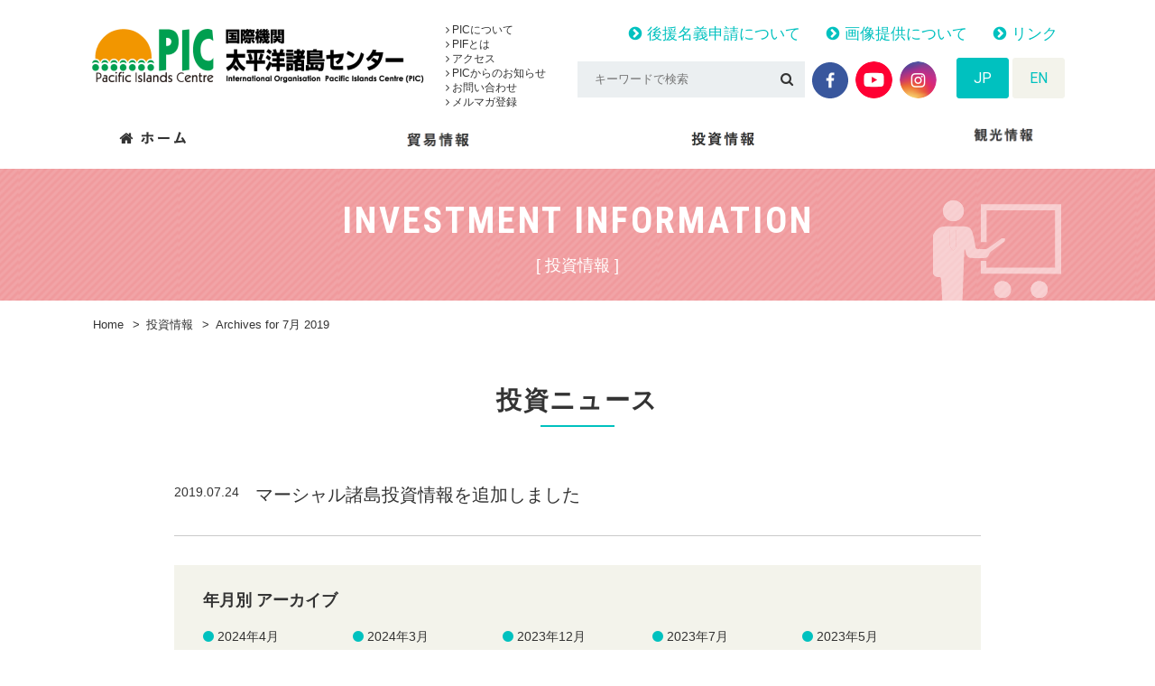

--- FILE ---
content_type: text/html; charset=UTF-8
request_url: https://pic.or.jp/archives/investment/date/2019/07/
body_size: 11541
content:
<!doctype html>
<html lang="ja">
<head>
	<meta charset="UTF-8">
	<meta name="format-detection" content="telephone=no">
	<meta http-equiv="X-UA-Compatible" content="IE=edge"/>
	<meta name="viewport" content="width=device-width, initial-scale=1">
	<link rel="icon" href="https://pic.or.jp/ja/wp-content/themes/pic-html/dist/assets/images/favicon.ico">
	<link rel="shortcut icon" href="https://pic.or.jp/ja/wp-content/themes/pic-html/dist/assets/images/favicon.ico">
	<link rel="apple-touch-icon" href="https://pic.or.jp/ja/wp-content/themes/pic-html/dist/assets/images/web-clip-icon.png">
			<meta name="viewport" content="width=1300">
			<!-- Google Tag Manager -->
	<script>(function (w, d, s, l, i) {
			w[l] = w[l] || [];
			w[l].push({
				'gtm.start':
					new Date().getTime(), event: 'gtm.js'
			});
			var f = d.getElementsByTagName(s)[0],
				j = d.createElement(s), dl = l != 'dataLayer' ? '&l=' + l : '';
			j.async = true;
			j.src =
				'https://www.googletagmanager.com/gtm.js?id=' + i + dl;
			f.parentNode.insertBefore(j, f);
		})(window, document, 'script', 'dataLayer', 'GTM-KRP7P5F');</script>
	<!-- End Google Tag Manager -->
	<meta name='robots' content='noindex, follow' />
	<style>img:is([sizes="auto" i], [sizes^="auto," i]) { contain-intrinsic-size: 3000px 1500px }</style>
	
	<!-- This site is optimized with the Yoast SEO plugin v26.2 - https://yoast.com/wordpress/plugins/seo/ -->
	<title>7月 2019 - 国際機関　太平洋諸島センター</title>
	<meta name="description" content="7月 2019 アーカイブ一覧 - 国際機関　太平洋諸島センター 太平洋諸島センター（Pacific Islands Centre, PIC）は、1996年10月1日に日本国政府と 太平洋地域の国際機関である南太平洋フォーラム（現　太平洋諸島フォーラム：PIF）とにより設立された国際機関で、日本とフォーラム加盟島嶼国（Forum Island Countries, FICs）との間の貿易・投資・観光の 促進を通じて、同島嶼国の経済的発展を支援することを目的としています。 太平洋諸島フォーラム（1971年名称変更、発足）には、太平洋島嶼国12カ国2地域及びオーストラリア、 ニュージーランド（NZ）が加盟しています。 また、準加盟国としてニューカレドニアとタヒチが加盟しています。" />
	<meta property="og:locale" content="ja_JP" />
	<meta property="og:type" content="website" />
	<meta property="og:title" content="7月 2019 - 国際機関　太平洋諸島センター" />
	<meta property="og:description" content="7月 2019 アーカイブ一覧 - 国際機関　太平洋諸島センター 太平洋諸島センター（Pacific Islands Centre, PIC）は、1996年10月1日に日本国政府と 太平洋地域の国際機関である南太平洋フォーラム（現　太平洋諸島フォーラム：PIF）とにより設立された国際機関で、日本とフォーラム加盟島嶼国（Forum Island Countries, FICs）との間の貿易・投資・観光の 促進を通じて、同島嶼国の経済的発展を支援することを目的としています。 太平洋諸島フォーラム（1971年名称変更、発足）には、太平洋島嶼国12カ国2地域及びオーストラリア、 ニュージーランド（NZ）が加盟しています。 また、準加盟国としてニューカレドニアとタヒチが加盟しています。" />
	<meta property="og:url" content="https://pic.or.jp/archives/date/2019/07/" />
	<meta property="og:site_name" content="国際機関　太平洋諸島センター" />
	<meta property="og:image" content="https://pic.or.jp/ja/wp-content/uploads/2018/03/img-ogp.png" />
	<meta property="og:image:width" content="1200" />
	<meta property="og:image:height" content="630" />
	<meta property="og:image:type" content="image/png" />
	<meta name="twitter:card" content="summary_large_image" />
	<script type="application/ld+json" class="yoast-schema-graph">{"@context":"https://schema.org","@graph":[{"@type":"CollectionPage","@id":"https://pic.or.jp/archives/date/2019/07/","url":"https://pic.or.jp/archives/date/2019/07/","name":"7月 2019 - 国際機関　太平洋諸島センター","isPartOf":{"@id":"https://pic.or.jp/#website"},"description":"7月 2019 アーカイブ一覧 - 国際機関　太平洋諸島センター 太平洋諸島センター（Pacific Islands Centre, PIC）は、1996年10月1日に日本国政府と 太平洋地域の国際機関である南太平洋フォーラム（現　太平洋諸島フォーラム：PIF）とにより設立された国際機関で、日本とフォーラム加盟島嶼国（Forum Island Countries, FICs）との間の貿易・投資・観光の 促進を通じて、同島嶼国の経済的発展を支援することを目的としています。 太平洋諸島フォーラム（1971年名称変更、発足）には、太平洋島嶼国12カ国2地域及びオーストラリア、 ニュージーランド（NZ）が加盟しています。 また、準加盟国としてニューカレドニアとタヒチが加盟しています。","breadcrumb":{"@id":"https://pic.or.jp/archives/date/2019/07/#breadcrumb"},"inLanguage":"ja"},{"@type":"BreadcrumbList","@id":"https://pic.or.jp/archives/date/2019/07/#breadcrumb","itemListElement":[{"@type":"ListItem","position":1,"name":"Home","item":"https://pic.or.jp/"},{"@type":"ListItem","position":2,"name":"投資情報","item":"https://pic.or.jp/investment-news/"},{"@type":"ListItem","position":3,"name":"Archives for 7月 2019"}]},{"@type":"WebSite","@id":"https://pic.or.jp/#website","url":"https://pic.or.jp/","name":"国際機関　太平洋諸島センター","description":"太平洋諸島センター（Pacific Islands Centre, PIC）は、1996年10月1日に日本国政府と 太平洋地域の国際機関である南太平洋フォーラム（現　太平洋諸島フォーラム：PIF）とにより設立された国際機関で、日本とフォーラム加盟島嶼国（Forum Island Countries, FICs）との間の貿易・投資・観光の 促進を通じて、同島嶼国の経済的発展を支援することを目的としています。 太平洋諸島フォーラム（1971年名称変更、発足）には、太平洋島嶼国12カ国2地域及びオーストラリア、 ニュージーランド（NZ）が加盟しています。 また、準加盟国としてニューカレドニアとタヒチが加盟しています。","potentialAction":[{"@type":"SearchAction","target":{"@type":"EntryPoint","urlTemplate":"https://pic.or.jp/?s={search_term_string}"},"query-input":{"@type":"PropertyValueSpecification","valueRequired":true,"valueName":"search_term_string"}}],"inLanguage":"ja"}]}</script>
	<!-- / Yoast SEO plugin. -->


<link rel='dns-prefetch' href='//static.addtoany.com' />
<link rel='dns-prefetch' href='//secure.gravatar.com' />
<link rel='dns-prefetch' href='//stats.wp.com' />
<link rel='dns-prefetch' href='//v0.wordpress.com' />
<script type="text/javascript">
/* <![CDATA[ */
window._wpemojiSettings = {"baseUrl":"https:\/\/s.w.org\/images\/core\/emoji\/16.0.1\/72x72\/","ext":".png","svgUrl":"https:\/\/s.w.org\/images\/core\/emoji\/16.0.1\/svg\/","svgExt":".svg","source":{"concatemoji":"https:\/\/pic.or.jp\/ja\/wp-includes\/js\/wp-emoji-release.min.js?ver=6.8.3"}};
/*! This file is auto-generated */
!function(s,n){var o,i,e;function c(e){try{var t={supportTests:e,timestamp:(new Date).valueOf()};sessionStorage.setItem(o,JSON.stringify(t))}catch(e){}}function p(e,t,n){e.clearRect(0,0,e.canvas.width,e.canvas.height),e.fillText(t,0,0);var t=new Uint32Array(e.getImageData(0,0,e.canvas.width,e.canvas.height).data),a=(e.clearRect(0,0,e.canvas.width,e.canvas.height),e.fillText(n,0,0),new Uint32Array(e.getImageData(0,0,e.canvas.width,e.canvas.height).data));return t.every(function(e,t){return e===a[t]})}function u(e,t){e.clearRect(0,0,e.canvas.width,e.canvas.height),e.fillText(t,0,0);for(var n=e.getImageData(16,16,1,1),a=0;a<n.data.length;a++)if(0!==n.data[a])return!1;return!0}function f(e,t,n,a){switch(t){case"flag":return n(e,"\ud83c\udff3\ufe0f\u200d\u26a7\ufe0f","\ud83c\udff3\ufe0f\u200b\u26a7\ufe0f")?!1:!n(e,"\ud83c\udde8\ud83c\uddf6","\ud83c\udde8\u200b\ud83c\uddf6")&&!n(e,"\ud83c\udff4\udb40\udc67\udb40\udc62\udb40\udc65\udb40\udc6e\udb40\udc67\udb40\udc7f","\ud83c\udff4\u200b\udb40\udc67\u200b\udb40\udc62\u200b\udb40\udc65\u200b\udb40\udc6e\u200b\udb40\udc67\u200b\udb40\udc7f");case"emoji":return!a(e,"\ud83e\udedf")}return!1}function g(e,t,n,a){var r="undefined"!=typeof WorkerGlobalScope&&self instanceof WorkerGlobalScope?new OffscreenCanvas(300,150):s.createElement("canvas"),o=r.getContext("2d",{willReadFrequently:!0}),i=(o.textBaseline="top",o.font="600 32px Arial",{});return e.forEach(function(e){i[e]=t(o,e,n,a)}),i}function t(e){var t=s.createElement("script");t.src=e,t.defer=!0,s.head.appendChild(t)}"undefined"!=typeof Promise&&(o="wpEmojiSettingsSupports",i=["flag","emoji"],n.supports={everything:!0,everythingExceptFlag:!0},e=new Promise(function(e){s.addEventListener("DOMContentLoaded",e,{once:!0})}),new Promise(function(t){var n=function(){try{var e=JSON.parse(sessionStorage.getItem(o));if("object"==typeof e&&"number"==typeof e.timestamp&&(new Date).valueOf()<e.timestamp+604800&&"object"==typeof e.supportTests)return e.supportTests}catch(e){}return null}();if(!n){if("undefined"!=typeof Worker&&"undefined"!=typeof OffscreenCanvas&&"undefined"!=typeof URL&&URL.createObjectURL&&"undefined"!=typeof Blob)try{var e="postMessage("+g.toString()+"("+[JSON.stringify(i),f.toString(),p.toString(),u.toString()].join(",")+"));",a=new Blob([e],{type:"text/javascript"}),r=new Worker(URL.createObjectURL(a),{name:"wpTestEmojiSupports"});return void(r.onmessage=function(e){c(n=e.data),r.terminate(),t(n)})}catch(e){}c(n=g(i,f,p,u))}t(n)}).then(function(e){for(var t in e)n.supports[t]=e[t],n.supports.everything=n.supports.everything&&n.supports[t],"flag"!==t&&(n.supports.everythingExceptFlag=n.supports.everythingExceptFlag&&n.supports[t]);n.supports.everythingExceptFlag=n.supports.everythingExceptFlag&&!n.supports.flag,n.DOMReady=!1,n.readyCallback=function(){n.DOMReady=!0}}).then(function(){return e}).then(function(){var e;n.supports.everything||(n.readyCallback(),(e=n.source||{}).concatemoji?t(e.concatemoji):e.wpemoji&&e.twemoji&&(t(e.twemoji),t(e.wpemoji)))}))}((window,document),window._wpemojiSettings);
/* ]]> */
</script>
<style id='wp-emoji-styles-inline-css' type='text/css'>

	img.wp-smiley, img.emoji {
		display: inline !important;
		border: none !important;
		box-shadow: none !important;
		height: 1em !important;
		width: 1em !important;
		margin: 0 0.07em !important;
		vertical-align: -0.1em !important;
		background: none !important;
		padding: 0 !important;
	}
</style>
<link rel='stylesheet' id='wp-block-library-css' href='https://pic.or.jp/ja/wp-includes/css/dist/block-library/style.min.css?ver=6.8.3' type='text/css' media='all' />
<style id='classic-theme-styles-inline-css' type='text/css'>
/*! This file is auto-generated */
.wp-block-button__link{color:#fff;background-color:#32373c;border-radius:9999px;box-shadow:none;text-decoration:none;padding:calc(.667em + 2px) calc(1.333em + 2px);font-size:1.125em}.wp-block-file__button{background:#32373c;color:#fff;text-decoration:none}
</style>
<link rel='stylesheet' id='mediaelement-css' href='https://pic.or.jp/ja/wp-includes/js/mediaelement/mediaelementplayer-legacy.min.css?ver=4.2.17' type='text/css' media='all' />
<link rel='stylesheet' id='wp-mediaelement-css' href='https://pic.or.jp/ja/wp-includes/js/mediaelement/wp-mediaelement.min.css?ver=6.8.3' type='text/css' media='all' />
<style id='jetpack-sharing-buttons-style-inline-css' type='text/css'>
.jetpack-sharing-buttons__services-list{display:flex;flex-direction:row;flex-wrap:wrap;gap:0;list-style-type:none;margin:5px;padding:0}.jetpack-sharing-buttons__services-list.has-small-icon-size{font-size:12px}.jetpack-sharing-buttons__services-list.has-normal-icon-size{font-size:16px}.jetpack-sharing-buttons__services-list.has-large-icon-size{font-size:24px}.jetpack-sharing-buttons__services-list.has-huge-icon-size{font-size:36px}@media print{.jetpack-sharing-buttons__services-list{display:none!important}}.editor-styles-wrapper .wp-block-jetpack-sharing-buttons{gap:0;padding-inline-start:0}ul.jetpack-sharing-buttons__services-list.has-background{padding:1.25em 2.375em}
</style>
<style id='global-styles-inline-css' type='text/css'>
:root{--wp--preset--aspect-ratio--square: 1;--wp--preset--aspect-ratio--4-3: 4/3;--wp--preset--aspect-ratio--3-4: 3/4;--wp--preset--aspect-ratio--3-2: 3/2;--wp--preset--aspect-ratio--2-3: 2/3;--wp--preset--aspect-ratio--16-9: 16/9;--wp--preset--aspect-ratio--9-16: 9/16;--wp--preset--color--black: #000000;--wp--preset--color--cyan-bluish-gray: #abb8c3;--wp--preset--color--white: #ffffff;--wp--preset--color--pale-pink: #f78da7;--wp--preset--color--vivid-red: #cf2e2e;--wp--preset--color--luminous-vivid-orange: #ff6900;--wp--preset--color--luminous-vivid-amber: #fcb900;--wp--preset--color--light-green-cyan: #7bdcb5;--wp--preset--color--vivid-green-cyan: #00d084;--wp--preset--color--pale-cyan-blue: #8ed1fc;--wp--preset--color--vivid-cyan-blue: #0693e3;--wp--preset--color--vivid-purple: #9b51e0;--wp--preset--gradient--vivid-cyan-blue-to-vivid-purple: linear-gradient(135deg,rgba(6,147,227,1) 0%,rgb(155,81,224) 100%);--wp--preset--gradient--light-green-cyan-to-vivid-green-cyan: linear-gradient(135deg,rgb(122,220,180) 0%,rgb(0,208,130) 100%);--wp--preset--gradient--luminous-vivid-amber-to-luminous-vivid-orange: linear-gradient(135deg,rgba(252,185,0,1) 0%,rgba(255,105,0,1) 100%);--wp--preset--gradient--luminous-vivid-orange-to-vivid-red: linear-gradient(135deg,rgba(255,105,0,1) 0%,rgb(207,46,46) 100%);--wp--preset--gradient--very-light-gray-to-cyan-bluish-gray: linear-gradient(135deg,rgb(238,238,238) 0%,rgb(169,184,195) 100%);--wp--preset--gradient--cool-to-warm-spectrum: linear-gradient(135deg,rgb(74,234,220) 0%,rgb(151,120,209) 20%,rgb(207,42,186) 40%,rgb(238,44,130) 60%,rgb(251,105,98) 80%,rgb(254,248,76) 100%);--wp--preset--gradient--blush-light-purple: linear-gradient(135deg,rgb(255,206,236) 0%,rgb(152,150,240) 100%);--wp--preset--gradient--blush-bordeaux: linear-gradient(135deg,rgb(254,205,165) 0%,rgb(254,45,45) 50%,rgb(107,0,62) 100%);--wp--preset--gradient--luminous-dusk: linear-gradient(135deg,rgb(255,203,112) 0%,rgb(199,81,192) 50%,rgb(65,88,208) 100%);--wp--preset--gradient--pale-ocean: linear-gradient(135deg,rgb(255,245,203) 0%,rgb(182,227,212) 50%,rgb(51,167,181) 100%);--wp--preset--gradient--electric-grass: linear-gradient(135deg,rgb(202,248,128) 0%,rgb(113,206,126) 100%);--wp--preset--gradient--midnight: linear-gradient(135deg,rgb(2,3,129) 0%,rgb(40,116,252) 100%);--wp--preset--font-size--small: 13px;--wp--preset--font-size--medium: 20px;--wp--preset--font-size--large: 36px;--wp--preset--font-size--x-large: 42px;--wp--preset--spacing--20: 0.44rem;--wp--preset--spacing--30: 0.67rem;--wp--preset--spacing--40: 1rem;--wp--preset--spacing--50: 1.5rem;--wp--preset--spacing--60: 2.25rem;--wp--preset--spacing--70: 3.38rem;--wp--preset--spacing--80: 5.06rem;--wp--preset--shadow--natural: 6px 6px 9px rgba(0, 0, 0, 0.2);--wp--preset--shadow--deep: 12px 12px 50px rgba(0, 0, 0, 0.4);--wp--preset--shadow--sharp: 6px 6px 0px rgba(0, 0, 0, 0.2);--wp--preset--shadow--outlined: 6px 6px 0px -3px rgba(255, 255, 255, 1), 6px 6px rgba(0, 0, 0, 1);--wp--preset--shadow--crisp: 6px 6px 0px rgba(0, 0, 0, 1);}:where(.is-layout-flex){gap: 0.5em;}:where(.is-layout-grid){gap: 0.5em;}body .is-layout-flex{display: flex;}.is-layout-flex{flex-wrap: wrap;align-items: center;}.is-layout-flex > :is(*, div){margin: 0;}body .is-layout-grid{display: grid;}.is-layout-grid > :is(*, div){margin: 0;}:where(.wp-block-columns.is-layout-flex){gap: 2em;}:where(.wp-block-columns.is-layout-grid){gap: 2em;}:where(.wp-block-post-template.is-layout-flex){gap: 1.25em;}:where(.wp-block-post-template.is-layout-grid){gap: 1.25em;}.has-black-color{color: var(--wp--preset--color--black) !important;}.has-cyan-bluish-gray-color{color: var(--wp--preset--color--cyan-bluish-gray) !important;}.has-white-color{color: var(--wp--preset--color--white) !important;}.has-pale-pink-color{color: var(--wp--preset--color--pale-pink) !important;}.has-vivid-red-color{color: var(--wp--preset--color--vivid-red) !important;}.has-luminous-vivid-orange-color{color: var(--wp--preset--color--luminous-vivid-orange) !important;}.has-luminous-vivid-amber-color{color: var(--wp--preset--color--luminous-vivid-amber) !important;}.has-light-green-cyan-color{color: var(--wp--preset--color--light-green-cyan) !important;}.has-vivid-green-cyan-color{color: var(--wp--preset--color--vivid-green-cyan) !important;}.has-pale-cyan-blue-color{color: var(--wp--preset--color--pale-cyan-blue) !important;}.has-vivid-cyan-blue-color{color: var(--wp--preset--color--vivid-cyan-blue) !important;}.has-vivid-purple-color{color: var(--wp--preset--color--vivid-purple) !important;}.has-black-background-color{background-color: var(--wp--preset--color--black) !important;}.has-cyan-bluish-gray-background-color{background-color: var(--wp--preset--color--cyan-bluish-gray) !important;}.has-white-background-color{background-color: var(--wp--preset--color--white) !important;}.has-pale-pink-background-color{background-color: var(--wp--preset--color--pale-pink) !important;}.has-vivid-red-background-color{background-color: var(--wp--preset--color--vivid-red) !important;}.has-luminous-vivid-orange-background-color{background-color: var(--wp--preset--color--luminous-vivid-orange) !important;}.has-luminous-vivid-amber-background-color{background-color: var(--wp--preset--color--luminous-vivid-amber) !important;}.has-light-green-cyan-background-color{background-color: var(--wp--preset--color--light-green-cyan) !important;}.has-vivid-green-cyan-background-color{background-color: var(--wp--preset--color--vivid-green-cyan) !important;}.has-pale-cyan-blue-background-color{background-color: var(--wp--preset--color--pale-cyan-blue) !important;}.has-vivid-cyan-blue-background-color{background-color: var(--wp--preset--color--vivid-cyan-blue) !important;}.has-vivid-purple-background-color{background-color: var(--wp--preset--color--vivid-purple) !important;}.has-black-border-color{border-color: var(--wp--preset--color--black) !important;}.has-cyan-bluish-gray-border-color{border-color: var(--wp--preset--color--cyan-bluish-gray) !important;}.has-white-border-color{border-color: var(--wp--preset--color--white) !important;}.has-pale-pink-border-color{border-color: var(--wp--preset--color--pale-pink) !important;}.has-vivid-red-border-color{border-color: var(--wp--preset--color--vivid-red) !important;}.has-luminous-vivid-orange-border-color{border-color: var(--wp--preset--color--luminous-vivid-orange) !important;}.has-luminous-vivid-amber-border-color{border-color: var(--wp--preset--color--luminous-vivid-amber) !important;}.has-light-green-cyan-border-color{border-color: var(--wp--preset--color--light-green-cyan) !important;}.has-vivid-green-cyan-border-color{border-color: var(--wp--preset--color--vivid-green-cyan) !important;}.has-pale-cyan-blue-border-color{border-color: var(--wp--preset--color--pale-cyan-blue) !important;}.has-vivid-cyan-blue-border-color{border-color: var(--wp--preset--color--vivid-cyan-blue) !important;}.has-vivid-purple-border-color{border-color: var(--wp--preset--color--vivid-purple) !important;}.has-vivid-cyan-blue-to-vivid-purple-gradient-background{background: var(--wp--preset--gradient--vivid-cyan-blue-to-vivid-purple) !important;}.has-light-green-cyan-to-vivid-green-cyan-gradient-background{background: var(--wp--preset--gradient--light-green-cyan-to-vivid-green-cyan) !important;}.has-luminous-vivid-amber-to-luminous-vivid-orange-gradient-background{background: var(--wp--preset--gradient--luminous-vivid-amber-to-luminous-vivid-orange) !important;}.has-luminous-vivid-orange-to-vivid-red-gradient-background{background: var(--wp--preset--gradient--luminous-vivid-orange-to-vivid-red) !important;}.has-very-light-gray-to-cyan-bluish-gray-gradient-background{background: var(--wp--preset--gradient--very-light-gray-to-cyan-bluish-gray) !important;}.has-cool-to-warm-spectrum-gradient-background{background: var(--wp--preset--gradient--cool-to-warm-spectrum) !important;}.has-blush-light-purple-gradient-background{background: var(--wp--preset--gradient--blush-light-purple) !important;}.has-blush-bordeaux-gradient-background{background: var(--wp--preset--gradient--blush-bordeaux) !important;}.has-luminous-dusk-gradient-background{background: var(--wp--preset--gradient--luminous-dusk) !important;}.has-pale-ocean-gradient-background{background: var(--wp--preset--gradient--pale-ocean) !important;}.has-electric-grass-gradient-background{background: var(--wp--preset--gradient--electric-grass) !important;}.has-midnight-gradient-background{background: var(--wp--preset--gradient--midnight) !important;}.has-small-font-size{font-size: var(--wp--preset--font-size--small) !important;}.has-medium-font-size{font-size: var(--wp--preset--font-size--medium) !important;}.has-large-font-size{font-size: var(--wp--preset--font-size--large) !important;}.has-x-large-font-size{font-size: var(--wp--preset--font-size--x-large) !important;}
:where(.wp-block-post-template.is-layout-flex){gap: 1.25em;}:where(.wp-block-post-template.is-layout-grid){gap: 1.25em;}
:where(.wp-block-columns.is-layout-flex){gap: 2em;}:where(.wp-block-columns.is-layout-grid){gap: 2em;}
:root :where(.wp-block-pullquote){font-size: 1.5em;line-height: 1.6;}
</style>
<link rel='stylesheet' id='addtoany-css' href='https://pic.or.jp/ja/wp-content/plugins/add-to-any/addtoany.min.css?ver=1.16' type='text/css' media='all' />
<link rel='stylesheet' id='growp_owl-css' href='https://pic.or.jp/ja/wp-content/themes/pic-html/dist/bower_components/owl.carousel/dist/assets/owl.carousel.min.css?ver=1769193894' type='text/css' media='all' />
<link rel='stylesheet' id='growp_owl-theme-css' href='https://pic.or.jp/ja/wp-content/themes/pic-html/dist/bower_components/owl.carousel/dist/assets/owl.theme.default.min.css?ver=1769193894' type='text/css' media='all' />
<link rel='stylesheet' id='growp_owl-theme-green-css' href='https://pic.or.jp/ja/wp-content/themes/pic-html/dist/bower_components/owl.carousel/dist/assets/owl.theme.green.min.css?ver=1769193894' type='text/css' media='all' />
<link rel='stylesheet' id='growp_remodal-themes-css' href='https://pic.or.jp/ja/wp-content/themes/pic-html/dist/bower_components/remodal/dist/remodal-default-theme.css?ver=1769193894' type='text/css' media='all' />
<link rel='stylesheet' id='growp_remodal-css' href='https://pic.or.jp/ja/wp-content/themes/pic-html/dist/bower_components/remodal/dist/remodal.css?ver=1769193894' type='text/css' media='all' />
<link rel='stylesheet' id='growp_main-css' href='https://pic.or.jp/ja/wp-content/themes/pic-html/dist/assets/css/style.css?ver=1769193894' type='text/css' media='all' />
<link rel='stylesheet' id='growp_overwrite-css' href='https://pic.or.jp/ja/wp-content/themes/pic-wp/overwrite.css?ver=1769193894' type='text/css' media='all' />
<script type="text/javascript" id="addtoany-core-js-before">
/* <![CDATA[ */
window.a2a_config=window.a2a_config||{};a2a_config.callbacks=[];a2a_config.overlays=[];a2a_config.templates={};a2a_localize = {
	Share: "共有",
	Save: "ブックマーク",
	Subscribe: "購読",
	Email: "メール",
	Bookmark: "ブックマーク",
	ShowAll: "すべて表示する",
	ShowLess: "小さく表示する",
	FindServices: "サービスを探す",
	FindAnyServiceToAddTo: "追加するサービスを今すぐ探す",
	PoweredBy: "Powered by",
	ShareViaEmail: "メールでシェアする",
	SubscribeViaEmail: "メールで購読する",
	BookmarkInYourBrowser: "ブラウザにブックマーク",
	BookmarkInstructions: "このページをブックマークするには、 Ctrl+D または \u2318+D を押下。",
	AddToYourFavorites: "お気に入りに追加",
	SendFromWebOrProgram: "任意のメールアドレスまたはメールプログラムから送信",
	EmailProgram: "メールプログラム",
	More: "詳細&#8230;",
	ThanksForSharing: "共有ありがとうございます !",
	ThanksForFollowing: "フォローありがとうございます !"
};
/* ]]> */
</script>
<script type="text/javascript" defer src="https://static.addtoany.com/menu/page.js" id="addtoany-core-js"></script>
<script type="text/javascript" src="https://pic.or.jp/ja/wp-includes/js/jquery/jquery.min.js?ver=3.7.1" id="jquery-core-js"></script>
<script type="text/javascript" src="https://pic.or.jp/ja/wp-includes/js/jquery/jquery-migrate.min.js?ver=3.4.1" id="jquery-migrate-js"></script>
<script type="text/javascript" defer src="https://pic.or.jp/ja/wp-content/plugins/add-to-any/addtoany.min.js?ver=1.1" id="addtoany-jquery-js"></script>
<link rel="https://api.w.org/" href="https://pic.or.jp/wp-json/" />	<style>img#wpstats{display:none}</style>
		</head>
<body class="archive date post-type-archive post-type-archive-investment wp-theme-pic-wp wp-child-theme-pic-htmldist %e3%83%9e%e3%83%bc%e3%82%b7%e3%83%a3%e3%83%ab%e8%ab%b8%e5%b3%b6%e6%8a%95%e8%b3%87%e6%83%85%e5%a0%b1%e3%82%92%e8%bf%bd%e5%8a%a0%e3%81%97%e3%81%be%e3%81%97%e3%81%9f">
<!-- Google Tag Manager (noscript) -->
<noscript>
	<iframe src="https://www.googletagmanager.com/ns.html?id=GTM-KRP7P5F"
			height="0" width="0" style="display:none;visibility:hidden"></iframe>
</noscript>
<!-- End Google Tag Manager (noscript) -->
<div class="l-smp-header">
	<div class="l-smp-header__logo"><img src="https://pic.or.jp/ja/wp-content/themes/pic-html/dist/assets/images/logo.png" alt="国際機関　太平洋諸島センター"/>
	</div>
	<a class="slidebar-button js-slidebar-button"
	   href="#"><span><span></span><span></span><span></span></span><strong><em>MENU</em><b>閉じる</b></strong></a>
</div>
<div class="slidebar-menu js-slidebar-menu is-top-to-bottom">
	<div class="slidebar-menu-inner">
		<div class="slidebar-lang">
			<ul>
				<li><a class="is-active" href="https://pic.or.jp/">JP</a>
				</li>
				<li><a href="https://pic.or.jp/en/">EN</a>
				</li>
			</ul>
		</div>
		<div class="slidebar-nav">
			<div class="slidebar-nav__item c-sp-accordion js-sp-accordion">
				<p class="c-sp-accordion__title" data-sp-accordion-title="sp-accordion-title"><a href="/about-pic/">PICについて</a></p>
				<ul class="c-sp-accordion__panel" data-sp-accordion-content="sp-accordion-content">
					<li><a href="/about-pic/">PICについて</a></li>
					<li><a href="/about-pic/">PIFとは</a></li>
					<li><a href="/about-pic/access/">アクセス</a></li>
					<li><a href="/pic_info/">PICからのお知らせ</a></li>
					<li><a href="/pic_info/contact/">お問い合わせ</a></li>
				</ul>
			</div>
			<div class="slidebar-nav__item c-sp-accordion js-sp-accordion">
				<p class="c-sp-accordion__title" data-sp-accordion-title="sp-accordion-title"><a href="/trade/">貿易情報</a>
				</p>
				<ul class="c-sp-accordion__panel" data-sp-accordion-content="sp-accordion-content">
					<li><a href="/trade/">貿易情報</a>
					</li>
					<li><a href="/pi_home_products/">日本で買える製品紹介</a>
					</li>
					<!-- <li><a href="/trade_product/">輸出希望製品</a>
					</li> -->
					<li><a href="/trade/stats/">貿易・観光統計</a>
					</li>
					<li><a href="/trade_info/">貿易ニュース</a>
					</li>
				</ul>
			</div>
			<div class="slidebar-nav__item c-sp-accordion js-sp-accordion">
				<p class="c-sp-accordion__title" data-sp-accordion-title="sp-accordion-title"><a href="/investment-news/">投資情報</a>
				</p>
				<ul class="c-sp-accordion__panel" data-sp-accordion-content="sp-accordion-content">
					<li><a href="/investment-news/">投資情報</a>
					</li>
					<li><a href="/investment-news/investment-guide/">投資ガイド</a>
					</li>
					<li><a href="/archives/investment/">投資ニュース</a>
					</li>
				</ul>
			</div>
			<div class="slidebar-nav__item c-sp-accordion js-sp-accordion">
				<p class="c-sp-accordion__title" data-sp-accordion-title="sp-accordion-title"><a href="/tourism/">観光</a>
				</p>
				<ul class="c-sp-accordion__panel" data-sp-accordion-content="sp-accordion-content">
					<li><a href="/tourism/">観光情報</a>
					</li>
					<li><a href="/tourism/statistics/">観光統計</a>
					</li>
					<li><a href="/tourism/travel/">旅行代理店一覧</a>
					</li>
					<li><a href="/tourism_info/">観光ニュース</a>
					</li>
					<li><a href="/travel_documentary/">旅行記</a>
					</li>
				</ul>
			</div>
			<!--			<div class="slidebar-nav__item c-sp-accordion js-sp-accordion">-->
			<!--				<p class="c-sp-accordion__title" data-sp-accordion-title="sp-accordion-title"><a href="/pi_home_products/">日本で買える製品紹介</a>-->
			<!--				</p>-->
			<!--				<ul class="c-sp-accordion__panel" data-sp-accordion-content="sp-accordion-content">-->
			<!--					<li><a href="/pi_home_products/">日本で買える製品紹介</a>-->
			<!--					</li>-->
			<!--				</ul>-->
			<!--			</div>-->
		</div>
		<div class="slidebar-keywords">
			<form method="get" action="https://pic.or.jp/">
				<input type="text" name="s" placeholder="キーワードで検索">
				<button type="submit"><i class="fa fa-search" aria-hidden="true"></i></button>
			</form>
		</div>
	</div>
</div>
	<div class="slidebar-container js-slidebar-container is-top-to-bottom">
		<header class="l-header">
	<div class="l-container">
		<div class="l-header__inner">
			<a class="l-header__logo" href="https://pic.or.jp/"><img src="https://pic.or.jp/ja/wp-content/themes/pic-html/dist/assets/images/logo.png" alt="国際機関　太平洋諸島センター"/></a>
			<div class="l-header__nav">
				<ul>
					<li>
						<a href="https://pic.or.jp/about-pic/"><i class="fa fa-angle-right" aria-hidden="true"></i> PICについて</a>
					</li>
					<li>
						<a href="https://pic.or.jp/about-pic/#pif"><i class="fa fa-angle-right" aria-hidden="true"></i> PIFとは</a>
					</li>
					<li>
						<a href="https://pic.or.jp/about-pic/access/"><i class="fa fa-angle-right" aria-hidden="true"></i> アクセス</a>
					</li>
					<li>
						<a href="https://pic.or.jp/pic_info/"><i class="fa fa-angle-right" aria-hidden="true"></i> PICからのお知らせ</a>
					</li>
					<li>
						<a href="https://pic.or.jp/pic_info/contact/"><i class="fa fa-angle-right" aria-hidden="true"></i> お問い合わせ</a>
					</li>
					<li>
						<a href="https://pic.or.jp/mail-magazine/"><i class="fa fa-angle-right" aria-hidden="true"></i> メルマガ登録</a>
					</li>
				</ul>
			</div>
			<div class="l-header__infobox">
				<div class="l-header__infobox__head">
					<div class="l-header__line">
						<ul class="inline-list">
							<li>
								<a href="/sponsorship-name-application/"><i class="fa fa-chevron-circle-right"></i> 後援名義申請について</a>
							</li>
							<li>
								<a href="/picture-provided/"><i class="fa fa-chevron-circle-right"></i> 画像提供について</a>
							</li>
							<li>
								<a href="/link/"><i class="fa fa-chevron-circle-right"></i> リンク</a>
							</li>
						</ul>
					</div>
				</div>
				<div class="l-header__infobox__foot">
					<div class="l-header__keywords"><span>
                <form method="get" action="https://pic.or.jp/">
                  <input type="text" name="s" placeholder="キーワードで検索">
                  <button type="submit"><i class="fa fa-search" aria-hidden="true"></i></button>
                </form></span></div>
					<div class="l-header__sns">
						<a href="https://www.facebook.com/%E5%9B%BD%E9%9A%9B%E6%A9%9F%E9%96%A2%E5%A4%AA%E5%B9%B3%E6%B4%8B%E8%AB%B8%E5%B3%B6%E3%82%BB%E3%83%B3%E3%82%BF%E3%83%BC-554835754873436/"
						   target="_blank">
							<img src="https://pic.or.jp/ja/wp-content/themes/pic-html/dist/assets/images/icon-facebook.svg" alt="Facebook"/>
						</a>
					</div>
					
					<div class="l-header__sns">
						<a href="https://www.youtube.com/@pic_pacificandjapan/featured"
						   target="_blank">
							<img class="insta" src="https://pic.or.jp/ja/wp-content/uploads/2025/11/icon-youtube.png" alt="Youtube"/>
						</a>
					</div>

					<div class="l-header__sns">
						<a href="https://www.instagram.com/pacificislandscentre/" target="_blank">
							<img class="insta" src="https://pic.or.jp/ja/wp-content/themes/pic-html/dist/assets/images/icon-instagram.png"
								 alt="Instagram"/>
						</a>
					</div>
					<div class="l-header__lang">
						<ul>
							<li><a class="is-active" href="https://pic.or.jp/">JP</a>
							</li>
							<li><a href="/en/">EN</a>
							</li>
						</ul>
					</div>
				</div>
			</div>
		</div>

	</div>
</header>
<nav class="l-global-nav">
	<div class="l-container">
		<ul>
			<li class="js-dropdown">
				<a href="https://pic.or.jp/">
					<img src="https://pic.or.jp/ja/wp-content/themes/pic-html/dist/assets/images/global-nav-01.png" alt="ホーム" />
				</a>
			</li>
<!--			<li class="js-dropdown">-->
<!--				<a href="/about-pic/" class="js-dropdown-trigger">-->
<!--					<img src="--><!--/assets/images/global-nav-02.png" alt="PICについて" />-->
<!--				</a>-->
<!--				<div class="l-global-nav__dropdown js-dropdown-target">-->
<!--					<div class="l-container">-->
<!--						<ul>-->
<!--							<li>-->
<!--								<a href="/about-pic/introduction/">太平洋諸島センターとは</a>-->
<!--							</li>-->
<!--							<li>-->
<!--								<a href="/about-pic/message/">所長挨拶</a>-->
<!--							</li>-->
<!--							<li>-->
<!--								<a href="/about-pic/access/">交通案内</a>-->
<!--							</li>-->
<!--							<li>-->
<!--								<a href="/pic_info/">PICからのお知らせ</a>-->
<!--							</li>-->
<!--						</ul>-->
<!--					</div>-->
<!--				</div>-->
<!--			</li>-->
			<li class="js-dropdown">
				<a href="/trade/">
					<img src="https://pic.or.jp/ja/wp-content/themes/pic-html/dist/assets/images/global-nav-03.png" alt="貿易情報" />
				</a>
			</li>
			<li class="js-dropdown">
				<a href="/investment-news/">
					<img src="https://pic.or.jp/ja/wp-content/themes/pic-html/dist/assets/images/global-nav-04.png" alt="投資情報" />
				</a>
			</li>
			<li class="js-dropdown">
				<a href="/tourism/">
					<img src="https://pic.or.jp/ja/wp-content/themes/pic-html/dist/assets/images/global-nav-05.png" alt="観光情報" />
				</a>
			</li>
		</ul>
	</div>
</nav>
<!-- ページヘッダー-->
<div class="c-page-header is-investment">
	<div class="l-container">
		<h1>
			<strong>INVESTMENT INFORMATION</strong>
			<small>[ 投資情報 ]</small>
		</h1>
	</div>
</div>
	<div class="c-breadcrumb">
		<div class="l-container"><span><span><a href="https://pic.or.jp/">Home</a></span> &gt; <span><a href="https://pic.or.jp/investment-news/">投資情報</a></span> &gt; <span class="breadcrumb_last" aria-current="page">Archives for 7月 2019</span></span></div>	</div>
		<div class="l-main">
			<div class="l-container">
	<div class="row">
		<div class="large-10 small-12 is-push-lg-1">
			<h2 class="heading is-lg is-bottom">投資ニュース</h2>
			<div class="c-investment-postlist">
										<div class="c-investment-postlist__item">
							<a href="https://pic.or.jp/archives/investment/5279/">
								<div class="c-investment-postlist__content">
									<div class="c-investment-postlist__date">2019.07.24</div>
									<div class="c-investment-postlist__text">
										<div class="c-investment-postlist__title">マーシャル諸島投資情報を追加しました</div>
																			</div>
								</div>
							</a>
						</div>
						<div class="c-pagination"></div>			</div>
						<div class="u-mbs">
				<div class="c-category-link">
					<p>年月別 アーカイブ</p>
					<ul>
							<li><a href='https://pic.or.jp/archives/investment/date/2024/04/'>2024年4月</a></li>
	<li><a href='https://pic.or.jp/archives/investment/date/2024/03/'>2024年3月</a></li>
	<li><a href='https://pic.or.jp/archives/investment/date/2023/12/'>2023年12月</a></li>
	<li><a href='https://pic.or.jp/archives/investment/date/2023/07/'>2023年7月</a></li>
	<li><a href='https://pic.or.jp/archives/investment/date/2023/05/'>2023年5月</a></li>
	<li><a href='https://pic.or.jp/archives/investment/date/2023/03/'>2023年3月</a></li>
	<li><a href='https://pic.or.jp/archives/investment/date/2022/12/'>2022年12月</a></li>
	<li><a href='https://pic.or.jp/archives/investment/date/2020/10/'>2020年10月</a></li>
	<li><a href='https://pic.or.jp/archives/investment/date/2020/09/'>2020年9月</a></li>
	<li><a href='https://pic.or.jp/archives/investment/date/2020/08/'>2020年8月</a></li>
	<li><a href='https://pic.or.jp/archives/investment/date/2020/06/'>2020年6月</a></li>
	<li><a href='https://pic.or.jp/archives/investment/date/2020/04/'>2020年4月</a></li>
	<li><a href='https://pic.or.jp/archives/investment/date/2019/12/'>2019年12月</a></li>
	<li><a href='https://pic.or.jp/archives/investment/date/2019/08/'>2019年8月</a></li>
	<li><a href='https://pic.or.jp/archives/investment/date/2019/07/' aria-current="page">2019年7月</a></li>
	<li><a href='https://pic.or.jp/archives/investment/date/2018/12/'>2018年12月</a></li>
	<li><a href='https://pic.or.jp/archives/investment/date/2018/11/'>2018年11月</a></li>
	<li><a href='https://pic.or.jp/archives/investment/date/2016/11/'>2016年11月</a></li>
	<li><a href='https://pic.or.jp/archives/investment/date/2016/03/'>2016年3月</a></li>
					</ul>
				</div>
			</div>
		</div>
	</div>
</div>
		</div>
		<footer class="l-footer">
	<div class="l-footer__backtotop">
		<div class="l-container"><a class="js-anchor" href="#" data-anchor-target="body">
				<svg width="54px" height="54px" viewBox="0 0 54 54" version="1.1" xmlns="http://www.w3.org/2000/svg" xmlns:xlink="http://www.w3.org/1999/xlink">
					<defs></defs>
					<g id="Page-1" stroke="none" stroke-width="1" fill="none" fill-rule="evenodd">
						<g>
							<path d="M52,54 L2,54 C0.896,54 0,53.104 0,52 L0,2 C0,0.896 0.896,0 2,0 L52,0 C53.104,0 54,0.896 54,2 L54,52 C54,53.104 53.104,54 52,54" id="Fill-1" fill="#00C3C1"></path>
							<polygon id="Fill-3" fill="#FFFFFF" points="19 21.7021 26.958 14.0001 27.042 14.0001 35 21.7021 33.842 22.0001 27.02 15.3471 26.979 15.3471 20.156 22.0001"></polygon>
							<polygon id="Fill-5" fill="#FFFFFF" points="20.9707 34.0049 17.7347 34.0049 17.7347 43.3479 15.8297 43.3479 15.8297 34.0049 12.6227 34.0049 12.6227 32.4789 20.9707 32.4789"></polygon>
							<path d="M24.1035,37.9272 C24.1035,40.7002 25.1675,42.1012 26.7645,42.1012 C28.3615,42.1012 29.4125,40.7002 29.4125,37.9272 C29.4125,35.1392 28.3615,33.7532 26.7645,33.7532 C25.1675,33.7532 24.1035,35.1392 24.1035,37.9272 M31.4155,37.9132 C31.4155,41.4992 29.5385,43.5582 26.7505,43.5582 C23.9635,43.5582 22.1005,41.5272 22.1005,37.9412 C22.1005,34.3412 23.9915,32.2962 26.7645,32.2962 C29.5525,32.2962 31.4155,34.3132 31.4155,37.9132" id="Fill-7" fill="#FFFFFF"></path>
							<path d="M35.3037,37.3672 L37.0827,37.3672 C38.5257,37.3672 39.2257,36.7082 39.2257,35.6012 C39.2257,34.5232 38.5957,33.8932 37.1527,33.8932 L35.3037,33.8932 L35.3037,37.3672 Z M37.2507,32.4782 C39.9257,32.4782 41.1307,33.5852 41.1307,35.5882 C41.1307,37.5912 39.7437,38.7822 37.1387,38.7822 L35.3037,38.7822 L35.3037,43.3482 L33.4127,43.3482 L33.4127,32.4782 L37.2507,32.4782 Z" id="Fill-9" fill="#FFFFFF"></path>
						</g>
					</g>
				</svg>
			</a></div>
	</div>
	<div class="l-footer__nav">
		<div class="l-container">
			<div class="l-footer__nav__inner">
				<div class="l-footer__nav__item c-sp-accordion js-sp-accordion">
					<p class="c-sp-accordion__title" data-sp-accordion-title="sp-accordion-title"><a href="/about-pic/">PICについて</a>
					</p>
					<ul class="c-sp-accordion__panel" data-sp-accordion-content="sp-accordion-content">
						<li><a href="/about-pic/">PICについて</a></li>
						<li><a href="/about-pic#pif">PIFとは</a></li>
						<li><a href="/about-pic/access/">アクセス</a></li>
						<li><a href="/pic_info/">PICからのお知らせ</a></li>
						<li><a href="/pic_info/contact/">お問い合わせ</a></li>
						<li><a href="/mail-magazine/">メルマガ登録</a></li>
					</ul>
				</div>
				<div class="l-footer__nav__item c-sp-accordion js-sp-accordion">
					<p class="c-sp-accordion__title" data-sp-accordion-title="sp-accordion-title"><a href="/trade/">貿易情報</a>
					</p>
					<ul class="c-sp-accordion__panel" data-sp-accordion-content="sp-accordion-content">
						<li><a href="/pi_home_products/">日本で買える製品紹介</a>
						</li>
						<!-- <li><a href="/trade_product/">輸出希望製品</a>
						</li> -->
						<li><a href="/trade/stats/">貿易統計</a>
						</li>
						<li><a href="/trade_info/">貿易ニュース</a>
						</li>
					</ul>
				</div>
				<div class="l-footer__nav__item c-sp-accordion js-sp-accordion">
					<p class="c-sp-accordion__title" data-sp-accordion-title="sp-accordion-title"><a href="/investment-news/">投資情報</a>
					</p>
					<ul class="c-sp-accordion__panel" data-sp-accordion-content="sp-accordion-content">
						<li><a href="/investment-news/">投資情報</a>
						</li>
						<li><a href="/archives/investment/">投資ニュース</a>
						</li>
					</ul>
				</div>
				<div class="l-footer__nav__item c-sp-accordion js-sp-accordion">
					<p class="c-sp-accordion__title" data-sp-accordion-title="sp-accordion-title"><a href="/tourism/">観光情報</a></p>
					<ul class="c-sp-accordion__panel" data-sp-accordion-content="sp-accordion-content">
						<li><a href="/tourism/tourism-info/">ガイドブック</a>
						</li>
						<li><a href="/tourism/statistics/">観光統計</a>
						</li>
						<li><a href="/tourism/travel/">旅行代理店一覧</a>
						</li>
						<li><a href="/tourism_info/">観光ニュース</a>
						</li>
						<li><a href="/travel_documentary/">旅行記</a>
						</li>
					</ul>
				</div>
			</div>
		</div>
	</div>
	<div class="l-footer__info">
		<div class="l-container">
			<div class="l-footer__info__lang">
				<ul>
					<li><a class="is-active" href="https://pic.or.jp/">JP</a>
					</li>
					<li><a href="/en/">EN</a>
					</li>
				</ul>
			</div>
			<div class="l-footer__info__inner">
				<div class="l-footer__info__item">
					<a href="https://pic.or.jp/ja/wp-content/themes/pic-html/dist">
						<img src="https://pic.or.jp/ja/wp-content/themes/pic-html/dist/assets/images/logo.png" alt="国際機関　太平洋諸島センター" />
					</a>
				</div>
				<!--				<div class="l-footer__info__item">-->
				<!--					<span>-->
				<!--						<a href="tel:03-5259-8419">-->
				<!--							<img src="--><!--/assets/images/icon-footer-tel.svg" alt=""/>03-5259-8419-->
				<!--						</a>-->
				<!--					</span>-->
				<!--				</div>-->
				<!--				<div class="l-footer__info__item"><span><img-->
				<!--							src="--><!--/assets/images/icon-footer-fax.svg"-->
				<!--							alt=""/>03-5259-8429</span>-->
				<!--				</div>-->
							</div>
		</div>
	</div>
	<div class="l-footer__copyright">
		<div class="l-container">
			<div class="u-hidden-lg">
				<div class="u-text-center">
					<div style="display: inline-block;">
						<a href="https://www.facebook.com/%E5%9B%BD%E9%9A%9B%E6%A9%9F%E9%96%A2%E5%A4%AA%E5%B9%B3%E6%B4%8B%E8%AB%B8%E5%B3%B6%E3%82%BB%E3%83%B3%E3%82%BF%E3%83%BC-554835754873436/" target="_blank">
							<img src="https://pic.or.jp/ja/wp-content/themes/pic-html/dist/assets/images/icon-footer-facebook.svg" alt="Facebook" / style="max-width: 40px" />
						</a>
					</div>
					<div style="display: inline-block;">
						<a href="https://www.youtube.com/@pic_pacificandjapan/featured" target="_blank">
							<img class="insta" src="https://pic.or.jp/ja/wp-content/uploads/2025/11/icon-youtube.png" alt="Youtube" style="max-width: 40px" />
						</a>
					</div>
					<div style="display: inline-block;">
						<a href="https://www.instagram.com/pacificislandscentre/" target="_blank">
							<img class="insta" src="https://pic.or.jp/ja/wp-content/themes/pic-html/dist/assets/images/icon-footer-instagram.svg" alt="Instagram" style="max-width: 40px" />
						</a>
					</div>
				</div>
			</div>
			<div class="l-footer__copyright__inner">
				<div class="l-footer__copyright__address">
					〒101-0052 東京都千代田区神田小川町3-22-14 明治大学 紫紺館1階<br>
					<!--					TEL：03-5259-8419　FAX：03-5259-8429-->
					<br class="u-hidden-lg">EMAIL：info＠pic.or.jp
				</div>
				<div class="l-footer__copyright__nav">
					<ul>
						<li><a href="https://pic.or.jp/">ホーム</a>
						</li>
						<li class="u-hidden-lg"><a href="/sponsorship-name-application/">後援名義の申請について</a>
						</li>
						<li class="u-hidden-lg"><a href="/picture-provided/">画像提供について</a>
						</li>
						<li><a href="/link/">リンク</a>
						</li>
						<li><a href="/privacy-policy/">個人情報の取り扱いについて</a>
						</li>
					</ul>
					<p>Copyright © 1997- Pacific Islands Centre. All Rights Reserved.</p>
				</div>
			</div>
		</div>
	</div>
</footer>
	</div>
<script type="speculationrules">
{"prefetch":[{"source":"document","where":{"and":[{"href_matches":"\/*"},{"not":{"href_matches":["\/ja\/wp-*.php","\/ja\/wp-admin\/*","\/ja\/wp-content\/uploads\/*","\/ja\/wp-content\/*","\/ja\/wp-content\/plugins\/*","\/ja\/wp-content\/themes\/pic-html\/dist\/*","\/ja\/wp-content\/themes\/pic-wp\/*","\/*\\?(.+)"]}},{"not":{"selector_matches":"a[rel~=\"nofollow\"]"}},{"not":{"selector_matches":".no-prefetch, .no-prefetch a"}}]},"eagerness":"conservative"}]}
</script>
<script type="text/javascript" src="https://pic.or.jp/ja/wp-content/themes/pic-html/dist/bower_components/remodal/dist/remodal.min.js?ver=1769193894" id="growp_remodal-js"></script>
<script type="text/javascript" src="https://pic.or.jp/ja/wp-content/themes/pic-html/dist/bower_components/imagesloaded/imagesloaded.pkgd.min.js?ver=1769193894" id="growp_imagesloaded-js"></script>
<script type="text/javascript" src="https://pic.or.jp/ja/wp-content/themes/pic-html/dist/bower_components/owl.carousel/dist/owl.carousel.min.js?ver=1769193894" id="growp_owl-js"></script>
<script type="text/javascript" src="https://pic.or.jp/ja/wp-content/themes/pic-html/dist/assets/js/app.js?ver=1769193894" id="growp_app-js"></script>
<script type="text/javascript" src="https://pic.or.jp/ja/wp-content/themes/pic-wp/overwrite.js?ver=1769193894" id="growp_overwrite-js"></script>
<script type="text/javascript" src="https://pic.or.jp/ja/wp-content/themes/pic-html/dist/assets/js/scripts.js?ver=1769193894" id="growp_scripts-js"></script>
<script type="text/javascript" id="jetpack-stats-js-before">
/* <![CDATA[ */
_stq = window._stq || [];
_stq.push([ "view", JSON.parse("{\"v\":\"ext\",\"blog\":\"150064656\",\"post\":\"0\",\"tz\":\"9\",\"srv\":\"pic.or.jp\",\"arch_date\":\"2019\\\/07\",\"arch_results\":\"1\",\"j\":\"1:15.1.1\"}") ]);
_stq.push([ "clickTrackerInit", "150064656", "0" ]);
/* ]]> */
</script>
<script type="text/javascript" src="https://stats.wp.com/e-202604.js" id="jetpack-stats-js" defer="defer" data-wp-strategy="defer"></script>

</body>
</html>


--- FILE ---
content_type: image/svg+xml
request_url: https://pic.or.jp/ja/wp-content/themes/pic-html/dist/assets/images/icon-page-header-investment.svg
body_size: 2130
content:
<?xml version="1.0" encoding="UTF-8"?>
<svg width="142px" height="124px" viewBox="0 0 142 124" version="1.1" xmlns="http://www.w3.org/2000/svg" xmlns:xlink="http://www.w3.org/1999/xlink">
    <!-- Generator: Sketch 43.2 (39069) - http://www.bohemiancoding.com/sketch -->
    <title>Page 1</title>
    <desc>Created with Sketch.</desc>
    <defs>
        <polygon id="path-1" points="0.0636906868 0 23.1421003 0 23.1421003 23.0860442 0.0636906868 23.0860442 0.0636906868 0"></polygon>
    </defs>
    <g id="Page-1" stroke="none" stroke-width="1" fill="none" fill-rule="evenodd">
        <g>
            <path d="M91.4014,123.7644 C88.9774,117.2264 82.6864,112.9244 76.5314,113.3494 C69.8954,113.8074 64.1604,118.1504 62.9784,123.7644 L91.4014,123.7644 Z M131.7854,123.7394 C130.6954,118.0474 124.0344,113.2274 117.6574,113.3384 C111.0594,113.4534 104.7854,118.1034 103.7014,123.7394 L131.7854,123.7394 Z M127.0434,98.8864 C127.0964,93.6504 123.1114,89.5224 117.9114,89.4284 C112.7534,89.3354 108.5294,93.3954 108.4144,98.5584 C108.2944,103.9114 112.3664,108.0874 117.7154,108.0984 C122.9874,108.1084 126.9904,104.1554 127.0434,98.8864 L127.0434,98.8864 Z M67.7364,98.6604 C67.6964,103.9464 71.6304,108.0204 76.8514,108.1004 C82.1844,108.1824 86.4264,104.0454 86.4134,98.7744 C86.4014,93.6334 82.2554,89.4764 77.0944,89.4284 C71.9144,89.3804 67.7754,93.4634 67.7364,98.6604 L67.7364,98.6604 Z M22.4074,23.0854 C29.0454,23.1394 34.0884,18.2644 34.1424,11.7424 C34.1944,5.3254 28.9784,0.0074 22.6234,0.0004 C16.2034,-0.0076 11.0554,5.1824 11.0644,11.6554 C11.0724,18.1254 15.9434,23.0334 22.4074,23.0854 L22.4074,23.0854 Z" id="Fill-1" fill="#FFFFFF"></path>
            <g id="Group-5" transform="translate(0.000000, 28.000000)" fill="#FFFFFF">
                <path d="M18.7979,5.059 C18.7979,10.282 18.9819,15.184 18.7319,20.064 C18.5689,23.243 19.7159,25.533 22.2339,27.731 C23.3879,26.209 25.3369,24.815 25.4279,23.309 C25.7899,17.262 25.5779,11.181 25.5779,5.059 L18.7979,5.059 Z M-0.0001,10.604 C0.4539,9.713 0.8579,8.791 1.3709,7.935 C4.0259,3.507 7.7439,0.831 13.0939,0.843 C20.0249,0.859 26.9569,0.841 33.8889,0.849 C39.4489,0.855 42.1779,2.473 43.7839,7.86 C45.2539,12.793 46.1319,17.922 46.9619,23.016 C47.3199,25.212 48.0559,26.015 50.2839,25.903 C52.9479,25.77 55.6319,26.09 58.3019,26.014 C59.2139,25.987 60.2239,25.519 60.9929,24.974 C65.5899,21.711 70.1299,18.367 74.6899,15.051 C75.2129,14.671 75.7249,14.017 76.2739,13.982 C77.4989,13.903 78.7439,14.134 79.9809,14.238 C79.6579,15.43 79.7269,17.124 78.9499,17.732 C74.1459,21.489 69.1019,24.935 64.2619,28.648 C63.2309,29.439 62.4859,30.813 62.0059,32.071 C61.1609,34.293 59.7799,35.813 57.4069,35.868 C52.3269,35.984 47.2369,36.028 42.1619,35.834 C39.2919,35.725 37.4269,33.938 36.7099,31.109 C36.2379,29.251 35.8409,27.373 34.9609,25.506 C34.7869,27.91 34.5419,30.312 34.4519,32.72 C33.9589,45.849 33.5229,58.981 33.0299,72.109 C32.8009,78.209 32.5139,84.307 32.2019,90.403 C32.0309,93.723 30.4289,95.59 27.0909,95.81 C23.4119,96.052 19.6949,96.064 16.0139,95.839 C12.5299,95.626 10.8479,93.543 10.6499,89.973 C10.0869,79.813 9.4769,69.656 8.9679,59.493 C8.8839,57.806 8.5019,56.903 6.5959,57.016 C3.6949,57.188 1.3849,56.091 -0.0001,53.397 L-0.0001,10.604 Z" id="Fill-3"></path>
            </g>
            <path d="M142,81.3973 C113.535,81.3763 85.07,81.3563 56.604,81.3363 C55.428,81.3353 54.252,81.3353 52.953,81.3353 L52.953,67.0873 L59.159,67.0873 L59.159,74.6173 L135.207,74.6173 L135.207,10.9123 L59.396,10.9123 L59.396,46.1573 L53.021,46.1573 L53.021,4.1473 L142,4.1473 L142,81.3973 Z" id="Fill-6" fill="#FFFFFF"></path>
            <g id="Group-10" transform="translate(11.000000, 0.000000)">
                <mask id="mask-2" fill="white">
                    <use xlink:href="#path-1"></use>
                </mask>
                <g id="Clip-9"></g>
                <path d="M11.4077,23.0856 C4.9427,23.0336 0.0727,18.1256 0.0637,11.6546 C0.0557,5.1826 5.2027,-0.0074 11.6237,-0.0004 C17.9777,0.0076 23.1947,5.3256 23.1417,11.7426 C23.0887,18.2636 18.0447,23.1396 11.4077,23.0856" id="Fill-8" fill="#FFFFFF" mask="url(#mask-2)"></path>
            </g>
            <path d="M67.7361,98.66 C67.7751,93.464 71.9141,89.38 77.0941,89.428 C82.2561,89.476 86.4011,93.633 86.4131,98.774 C86.4261,104.046 82.1851,108.182 76.8511,108.101 C71.6311,108.02 67.6961,103.946 67.7361,98.66" id="Fill-11" fill="#FFFFFF"></path>
            <path d="M127.0435,98.8867 C126.9905,104.1557 122.9875,108.1087 117.7155,108.0977 C112.3665,108.0877 108.2945,103.9107 108.4145,98.5577 C108.5295,93.3957 112.7535,89.3357 117.9115,89.4287 C123.1115,89.5227 127.0965,93.6497 127.0435,98.8867" id="Fill-13" fill="#FFFFFF"></path>
            <path d="M131.7852,123.7394 L103.7012,123.7394 C104.7852,118.1034 111.0592,113.4534 117.6572,113.3384 C124.0342,113.2274 130.6952,118.0474 131.7852,123.7394" id="Fill-15" fill="#FFFFFF"></path>
            <path d="M91.4014,123.7644 L62.9784,123.7644 C64.1604,118.1504 69.8954,113.8074 76.5314,113.3494 C82.6864,112.9244 88.9774,117.2264 91.4014,123.7644" id="Fill-17" fill="#FFFFFF"></path>
            <path d="M18.7979,33.059 L25.5779,33.059 C25.5779,39.181 25.7899,45.262 25.4279,51.309 C25.3369,52.815 23.3879,54.209 22.2339,55.731 C19.7159,53.533 18.5689,51.243 18.7319,48.064 C18.9819,43.184 18.7979,38.282 18.7979,33.059" id="Fill-19" fill="#FFFFFF"></path>
        </g>
    </g>
</svg>